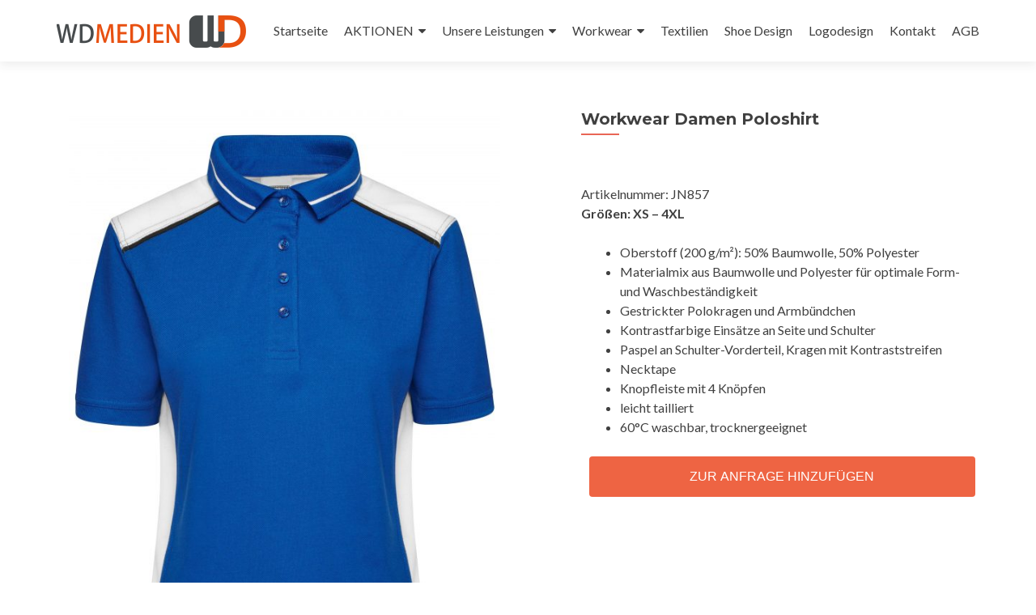

--- FILE ---
content_type: text/html; charset=UTF-8
request_url: https://wdmedien.de/produkt/workwear-damen-poloshirt-11/
body_size: 18385
content:
<!DOCTYPE html>

<html dir="ltr" lang="de" prefix="og: https://ogp.me/ns#">

<head>

<meta charset="UTF-8">
<meta name="viewport" content="width=device-width, initial-scale=1">
<link rel="profile" href="http://gmpg.org/xfn/11">
<link rel="pingback" href="https://wdmedien.de/xmlrpc.php">

<title>Workwear Damen Poloshirt | WDMEDIEN</title>

		<!-- All in One SEO 4.9.3 - aioseo.com -->
	<meta name="robots" content="max-image-preview:large" />
	<link rel="canonical" href="https://wdmedien.de/produkt/workwear-damen-poloshirt-11/" />
	<meta name="generator" content="All in One SEO (AIOSEO) 4.9.3" />
		<meta property="og:locale" content="de_DE" />
		<meta property="og:site_name" content="WDMEDIEN | Werbetechnik Design Arbeitsschutz Textilien" />
		<meta property="og:type" content="article" />
		<meta property="og:title" content="Workwear Damen Poloshirt | WDMEDIEN" />
		<meta property="og:url" content="https://wdmedien.de/produkt/workwear-damen-poloshirt-11/" />
		<meta property="article:published_time" content="2020-09-27T19:10:40+00:00" />
		<meta property="article:modified_time" content="2020-09-27T19:13:46+00:00" />
		<meta property="article:author" content="WDMEDIEN" />
		<meta name="twitter:card" content="summary" />
		<meta name="twitter:title" content="Workwear Damen Poloshirt | WDMEDIEN" />
		<script type="application/ld+json" class="aioseo-schema">
			{"@context":"https:\/\/schema.org","@graph":[{"@type":"BreadcrumbList","@id":"https:\/\/wdmedien.de\/produkt\/workwear-damen-poloshirt-11\/#breadcrumblist","itemListElement":[{"@type":"ListItem","@id":"https:\/\/wdmedien.de#listItem","position":1,"name":"Home","item":"https:\/\/wdmedien.de","nextItem":{"@type":"ListItem","@id":"https:\/\/wdmedien.de\/shop\/#listItem","name":"Shop"}},{"@type":"ListItem","@id":"https:\/\/wdmedien.de\/shop\/#listItem","position":2,"name":"Shop","item":"https:\/\/wdmedien.de\/shop\/","nextItem":{"@type":"ListItem","@id":"https:\/\/wdmedien.de\/produkt-kategorie\/color-style-royal\/#listItem","name":"color-style-royal"},"previousItem":{"@type":"ListItem","@id":"https:\/\/wdmedien.de#listItem","name":"Home"}},{"@type":"ListItem","@id":"https:\/\/wdmedien.de\/produkt-kategorie\/color-style-royal\/#listItem","position":3,"name":"color-style-royal","item":"https:\/\/wdmedien.de\/produkt-kategorie\/color-style-royal\/","nextItem":{"@type":"ListItem","@id":"https:\/\/wdmedien.de\/produkt\/workwear-damen-poloshirt-11\/#listItem","name":"Workwear Damen Poloshirt"},"previousItem":{"@type":"ListItem","@id":"https:\/\/wdmedien.de\/shop\/#listItem","name":"Shop"}},{"@type":"ListItem","@id":"https:\/\/wdmedien.de\/produkt\/workwear-damen-poloshirt-11\/#listItem","position":4,"name":"Workwear Damen Poloshirt","previousItem":{"@type":"ListItem","@id":"https:\/\/wdmedien.de\/produkt-kategorie\/color-style-royal\/#listItem","name":"color-style-royal"}}]},{"@type":"ItemPage","@id":"https:\/\/wdmedien.de\/produkt\/workwear-damen-poloshirt-11\/#itempage","url":"https:\/\/wdmedien.de\/produkt\/workwear-damen-poloshirt-11\/","name":"Workwear Damen Poloshirt | WDMEDIEN","inLanguage":"de-DE","isPartOf":{"@id":"https:\/\/wdmedien.de\/#website"},"breadcrumb":{"@id":"https:\/\/wdmedien.de\/produkt\/workwear-damen-poloshirt-11\/#breadcrumblist"},"image":{"@type":"ImageObject","url":"https:\/\/wdmedien.de\/wp-content\/uploads\/2020\/09\/jn857-ladies-workwear-polo-color-weiss-damen.42946_master-scaled.jpg","@id":"https:\/\/wdmedien.de\/produkt\/workwear-damen-poloshirt-11\/#mainImage","width":1707,"height":2560},"primaryImageOfPage":{"@id":"https:\/\/wdmedien.de\/produkt\/workwear-damen-poloshirt-11\/#mainImage"},"datePublished":"2020-09-27T21:10:40+02:00","dateModified":"2020-09-27T21:13:46+02:00"},{"@type":"Organization","@id":"https:\/\/wdmedien.de\/#organization","name":"WDMEDIEN","description":"Werbetechnik Design Arbeitsschutz Textilien","url":"https:\/\/wdmedien.de\/"},{"@type":"WebSite","@id":"https:\/\/wdmedien.de\/#website","url":"https:\/\/wdmedien.de\/","name":"WDMEDIEN","description":"Werbetechnik Design Arbeitsschutz Textilien","inLanguage":"de-DE","publisher":{"@id":"https:\/\/wdmedien.de\/#organization"}}]}
		</script>
		<!-- All in One SEO -->

<link rel='dns-prefetch' href='//fonts.googleapis.com' />
<link rel="alternate" type="application/rss+xml" title="WDMEDIEN &raquo; Feed" href="https://wdmedien.de/feed/" />
<link rel="alternate" type="application/rss+xml" title="WDMEDIEN &raquo; Kommentar-Feed" href="https://wdmedien.de/comments/feed/" />
<link rel="alternate" type="application/rss+xml" title="WDMEDIEN &raquo; Workwear Damen Poloshirt-Kommentar-Feed" href="https://wdmedien.de/produkt/workwear-damen-poloshirt-11/feed/" />
<script type="text/javascript">
/* <![CDATA[ */
window._wpemojiSettings = {"baseUrl":"https:\/\/s.w.org\/images\/core\/emoji\/15.0.3\/72x72\/","ext":".png","svgUrl":"https:\/\/s.w.org\/images\/core\/emoji\/15.0.3\/svg\/","svgExt":".svg","source":{"concatemoji":"https:\/\/wdmedien.de\/wp-includes\/js\/wp-emoji-release.min.js?ver=6.5.7"}};
/*! This file is auto-generated */
!function(i,n){var o,s,e;function c(e){try{var t={supportTests:e,timestamp:(new Date).valueOf()};sessionStorage.setItem(o,JSON.stringify(t))}catch(e){}}function p(e,t,n){e.clearRect(0,0,e.canvas.width,e.canvas.height),e.fillText(t,0,0);var t=new Uint32Array(e.getImageData(0,0,e.canvas.width,e.canvas.height).data),r=(e.clearRect(0,0,e.canvas.width,e.canvas.height),e.fillText(n,0,0),new Uint32Array(e.getImageData(0,0,e.canvas.width,e.canvas.height).data));return t.every(function(e,t){return e===r[t]})}function u(e,t,n){switch(t){case"flag":return n(e,"\ud83c\udff3\ufe0f\u200d\u26a7\ufe0f","\ud83c\udff3\ufe0f\u200b\u26a7\ufe0f")?!1:!n(e,"\ud83c\uddfa\ud83c\uddf3","\ud83c\uddfa\u200b\ud83c\uddf3")&&!n(e,"\ud83c\udff4\udb40\udc67\udb40\udc62\udb40\udc65\udb40\udc6e\udb40\udc67\udb40\udc7f","\ud83c\udff4\u200b\udb40\udc67\u200b\udb40\udc62\u200b\udb40\udc65\u200b\udb40\udc6e\u200b\udb40\udc67\u200b\udb40\udc7f");case"emoji":return!n(e,"\ud83d\udc26\u200d\u2b1b","\ud83d\udc26\u200b\u2b1b")}return!1}function f(e,t,n){var r="undefined"!=typeof WorkerGlobalScope&&self instanceof WorkerGlobalScope?new OffscreenCanvas(300,150):i.createElement("canvas"),a=r.getContext("2d",{willReadFrequently:!0}),o=(a.textBaseline="top",a.font="600 32px Arial",{});return e.forEach(function(e){o[e]=t(a,e,n)}),o}function t(e){var t=i.createElement("script");t.src=e,t.defer=!0,i.head.appendChild(t)}"undefined"!=typeof Promise&&(o="wpEmojiSettingsSupports",s=["flag","emoji"],n.supports={everything:!0,everythingExceptFlag:!0},e=new Promise(function(e){i.addEventListener("DOMContentLoaded",e,{once:!0})}),new Promise(function(t){var n=function(){try{var e=JSON.parse(sessionStorage.getItem(o));if("object"==typeof e&&"number"==typeof e.timestamp&&(new Date).valueOf()<e.timestamp+604800&&"object"==typeof e.supportTests)return e.supportTests}catch(e){}return null}();if(!n){if("undefined"!=typeof Worker&&"undefined"!=typeof OffscreenCanvas&&"undefined"!=typeof URL&&URL.createObjectURL&&"undefined"!=typeof Blob)try{var e="postMessage("+f.toString()+"("+[JSON.stringify(s),u.toString(),p.toString()].join(",")+"));",r=new Blob([e],{type:"text/javascript"}),a=new Worker(URL.createObjectURL(r),{name:"wpTestEmojiSupports"});return void(a.onmessage=function(e){c(n=e.data),a.terminate(),t(n)})}catch(e){}c(n=f(s,u,p))}t(n)}).then(function(e){for(var t in e)n.supports[t]=e[t],n.supports.everything=n.supports.everything&&n.supports[t],"flag"!==t&&(n.supports.everythingExceptFlag=n.supports.everythingExceptFlag&&n.supports[t]);n.supports.everythingExceptFlag=n.supports.everythingExceptFlag&&!n.supports.flag,n.DOMReady=!1,n.readyCallback=function(){n.DOMReady=!0}}).then(function(){return e}).then(function(){var e;n.supports.everything||(n.readyCallback(),(e=n.source||{}).concatemoji?t(e.concatemoji):e.wpemoji&&e.twemoji&&(t(e.twemoji),t(e.wpemoji)))}))}((window,document),window._wpemojiSettings);
/* ]]> */
</script>
<link rel='stylesheet' id='sbi_styles-css' href='https://wdmedien.de/wp-content/plugins/instagram-feed/css/sbi-styles.min.css?ver=6.10.0' type='text/css' media='all' />
<style id='wp-emoji-styles-inline-css' type='text/css'>

	img.wp-smiley, img.emoji {
		display: inline !important;
		border: none !important;
		box-shadow: none !important;
		height: 1em !important;
		width: 1em !important;
		margin: 0 0.07em !important;
		vertical-align: -0.1em !important;
		background: none !important;
		padding: 0 !important;
	}
</style>
<link rel='stylesheet' id='wp-block-library-css' href='https://wdmedien.de/wp-includes/css/dist/block-library/style.min.css?ver=6.5.7' type='text/css' media='all' />
<link rel='stylesheet' id='aioseo/css/src/vue/standalone/blocks/table-of-contents/global.scss-css' href='https://wdmedien.de/wp-content/plugins/all-in-one-seo-pack/dist/Lite/assets/css/table-of-contents/global.e90f6d47.css?ver=4.9.3' type='text/css' media='all' />
<link rel='stylesheet' id='wc-blocks-vendors-style-css' href='https://wdmedien.de/wp-content/plugins/woocommerce/packages/woocommerce-blocks/build/wc-blocks-vendors-style.css?ver=9.4.3' type='text/css' media='all' />
<link rel='stylesheet' id='wc-blocks-style-css' href='https://wdmedien.de/wp-content/plugins/woocommerce/packages/woocommerce-blocks/build/wc-blocks-style.css?ver=9.4.3' type='text/css' media='all' />
<style id='classic-theme-styles-inline-css' type='text/css'>
/*! This file is auto-generated */
.wp-block-button__link{color:#fff;background-color:#32373c;border-radius:9999px;box-shadow:none;text-decoration:none;padding:calc(.667em + 2px) calc(1.333em + 2px);font-size:1.125em}.wp-block-file__button{background:#32373c;color:#fff;text-decoration:none}
</style>
<style id='global-styles-inline-css' type='text/css'>
body{--wp--preset--color--black: #000000;--wp--preset--color--cyan-bluish-gray: #abb8c3;--wp--preset--color--white: #ffffff;--wp--preset--color--pale-pink: #f78da7;--wp--preset--color--vivid-red: #cf2e2e;--wp--preset--color--luminous-vivid-orange: #ff6900;--wp--preset--color--luminous-vivid-amber: #fcb900;--wp--preset--color--light-green-cyan: #7bdcb5;--wp--preset--color--vivid-green-cyan: #00d084;--wp--preset--color--pale-cyan-blue: #8ed1fc;--wp--preset--color--vivid-cyan-blue: #0693e3;--wp--preset--color--vivid-purple: #9b51e0;--wp--preset--gradient--vivid-cyan-blue-to-vivid-purple: linear-gradient(135deg,rgba(6,147,227,1) 0%,rgb(155,81,224) 100%);--wp--preset--gradient--light-green-cyan-to-vivid-green-cyan: linear-gradient(135deg,rgb(122,220,180) 0%,rgb(0,208,130) 100%);--wp--preset--gradient--luminous-vivid-amber-to-luminous-vivid-orange: linear-gradient(135deg,rgba(252,185,0,1) 0%,rgba(255,105,0,1) 100%);--wp--preset--gradient--luminous-vivid-orange-to-vivid-red: linear-gradient(135deg,rgba(255,105,0,1) 0%,rgb(207,46,46) 100%);--wp--preset--gradient--very-light-gray-to-cyan-bluish-gray: linear-gradient(135deg,rgb(238,238,238) 0%,rgb(169,184,195) 100%);--wp--preset--gradient--cool-to-warm-spectrum: linear-gradient(135deg,rgb(74,234,220) 0%,rgb(151,120,209) 20%,rgb(207,42,186) 40%,rgb(238,44,130) 60%,rgb(251,105,98) 80%,rgb(254,248,76) 100%);--wp--preset--gradient--blush-light-purple: linear-gradient(135deg,rgb(255,206,236) 0%,rgb(152,150,240) 100%);--wp--preset--gradient--blush-bordeaux: linear-gradient(135deg,rgb(254,205,165) 0%,rgb(254,45,45) 50%,rgb(107,0,62) 100%);--wp--preset--gradient--luminous-dusk: linear-gradient(135deg,rgb(255,203,112) 0%,rgb(199,81,192) 50%,rgb(65,88,208) 100%);--wp--preset--gradient--pale-ocean: linear-gradient(135deg,rgb(255,245,203) 0%,rgb(182,227,212) 50%,rgb(51,167,181) 100%);--wp--preset--gradient--electric-grass: linear-gradient(135deg,rgb(202,248,128) 0%,rgb(113,206,126) 100%);--wp--preset--gradient--midnight: linear-gradient(135deg,rgb(2,3,129) 0%,rgb(40,116,252) 100%);--wp--preset--font-size--small: 13px;--wp--preset--font-size--medium: 20px;--wp--preset--font-size--large: 36px;--wp--preset--font-size--x-large: 42px;--wp--preset--spacing--20: 0.44rem;--wp--preset--spacing--30: 0.67rem;--wp--preset--spacing--40: 1rem;--wp--preset--spacing--50: 1.5rem;--wp--preset--spacing--60: 2.25rem;--wp--preset--spacing--70: 3.38rem;--wp--preset--spacing--80: 5.06rem;--wp--preset--shadow--natural: 6px 6px 9px rgba(0, 0, 0, 0.2);--wp--preset--shadow--deep: 12px 12px 50px rgba(0, 0, 0, 0.4);--wp--preset--shadow--sharp: 6px 6px 0px rgba(0, 0, 0, 0.2);--wp--preset--shadow--outlined: 6px 6px 0px -3px rgba(255, 255, 255, 1), 6px 6px rgba(0, 0, 0, 1);--wp--preset--shadow--crisp: 6px 6px 0px rgba(0, 0, 0, 1);}:where(.is-layout-flex){gap: 0.5em;}:where(.is-layout-grid){gap: 0.5em;}body .is-layout-flex{display: flex;}body .is-layout-flex{flex-wrap: wrap;align-items: center;}body .is-layout-flex > *{margin: 0;}body .is-layout-grid{display: grid;}body .is-layout-grid > *{margin: 0;}:where(.wp-block-columns.is-layout-flex){gap: 2em;}:where(.wp-block-columns.is-layout-grid){gap: 2em;}:where(.wp-block-post-template.is-layout-flex){gap: 1.25em;}:where(.wp-block-post-template.is-layout-grid){gap: 1.25em;}.has-black-color{color: var(--wp--preset--color--black) !important;}.has-cyan-bluish-gray-color{color: var(--wp--preset--color--cyan-bluish-gray) !important;}.has-white-color{color: var(--wp--preset--color--white) !important;}.has-pale-pink-color{color: var(--wp--preset--color--pale-pink) !important;}.has-vivid-red-color{color: var(--wp--preset--color--vivid-red) !important;}.has-luminous-vivid-orange-color{color: var(--wp--preset--color--luminous-vivid-orange) !important;}.has-luminous-vivid-amber-color{color: var(--wp--preset--color--luminous-vivid-amber) !important;}.has-light-green-cyan-color{color: var(--wp--preset--color--light-green-cyan) !important;}.has-vivid-green-cyan-color{color: var(--wp--preset--color--vivid-green-cyan) !important;}.has-pale-cyan-blue-color{color: var(--wp--preset--color--pale-cyan-blue) !important;}.has-vivid-cyan-blue-color{color: var(--wp--preset--color--vivid-cyan-blue) !important;}.has-vivid-purple-color{color: var(--wp--preset--color--vivid-purple) !important;}.has-black-background-color{background-color: var(--wp--preset--color--black) !important;}.has-cyan-bluish-gray-background-color{background-color: var(--wp--preset--color--cyan-bluish-gray) !important;}.has-white-background-color{background-color: var(--wp--preset--color--white) !important;}.has-pale-pink-background-color{background-color: var(--wp--preset--color--pale-pink) !important;}.has-vivid-red-background-color{background-color: var(--wp--preset--color--vivid-red) !important;}.has-luminous-vivid-orange-background-color{background-color: var(--wp--preset--color--luminous-vivid-orange) !important;}.has-luminous-vivid-amber-background-color{background-color: var(--wp--preset--color--luminous-vivid-amber) !important;}.has-light-green-cyan-background-color{background-color: var(--wp--preset--color--light-green-cyan) !important;}.has-vivid-green-cyan-background-color{background-color: var(--wp--preset--color--vivid-green-cyan) !important;}.has-pale-cyan-blue-background-color{background-color: var(--wp--preset--color--pale-cyan-blue) !important;}.has-vivid-cyan-blue-background-color{background-color: var(--wp--preset--color--vivid-cyan-blue) !important;}.has-vivid-purple-background-color{background-color: var(--wp--preset--color--vivid-purple) !important;}.has-black-border-color{border-color: var(--wp--preset--color--black) !important;}.has-cyan-bluish-gray-border-color{border-color: var(--wp--preset--color--cyan-bluish-gray) !important;}.has-white-border-color{border-color: var(--wp--preset--color--white) !important;}.has-pale-pink-border-color{border-color: var(--wp--preset--color--pale-pink) !important;}.has-vivid-red-border-color{border-color: var(--wp--preset--color--vivid-red) !important;}.has-luminous-vivid-orange-border-color{border-color: var(--wp--preset--color--luminous-vivid-orange) !important;}.has-luminous-vivid-amber-border-color{border-color: var(--wp--preset--color--luminous-vivid-amber) !important;}.has-light-green-cyan-border-color{border-color: var(--wp--preset--color--light-green-cyan) !important;}.has-vivid-green-cyan-border-color{border-color: var(--wp--preset--color--vivid-green-cyan) !important;}.has-pale-cyan-blue-border-color{border-color: var(--wp--preset--color--pale-cyan-blue) !important;}.has-vivid-cyan-blue-border-color{border-color: var(--wp--preset--color--vivid-cyan-blue) !important;}.has-vivid-purple-border-color{border-color: var(--wp--preset--color--vivid-purple) !important;}.has-vivid-cyan-blue-to-vivid-purple-gradient-background{background: var(--wp--preset--gradient--vivid-cyan-blue-to-vivid-purple) !important;}.has-light-green-cyan-to-vivid-green-cyan-gradient-background{background: var(--wp--preset--gradient--light-green-cyan-to-vivid-green-cyan) !important;}.has-luminous-vivid-amber-to-luminous-vivid-orange-gradient-background{background: var(--wp--preset--gradient--luminous-vivid-amber-to-luminous-vivid-orange) !important;}.has-luminous-vivid-orange-to-vivid-red-gradient-background{background: var(--wp--preset--gradient--luminous-vivid-orange-to-vivid-red) !important;}.has-very-light-gray-to-cyan-bluish-gray-gradient-background{background: var(--wp--preset--gradient--very-light-gray-to-cyan-bluish-gray) !important;}.has-cool-to-warm-spectrum-gradient-background{background: var(--wp--preset--gradient--cool-to-warm-spectrum) !important;}.has-blush-light-purple-gradient-background{background: var(--wp--preset--gradient--blush-light-purple) !important;}.has-blush-bordeaux-gradient-background{background: var(--wp--preset--gradient--blush-bordeaux) !important;}.has-luminous-dusk-gradient-background{background: var(--wp--preset--gradient--luminous-dusk) !important;}.has-pale-ocean-gradient-background{background: var(--wp--preset--gradient--pale-ocean) !important;}.has-electric-grass-gradient-background{background: var(--wp--preset--gradient--electric-grass) !important;}.has-midnight-gradient-background{background: var(--wp--preset--gradient--midnight) !important;}.has-small-font-size{font-size: var(--wp--preset--font-size--small) !important;}.has-medium-font-size{font-size: var(--wp--preset--font-size--medium) !important;}.has-large-font-size{font-size: var(--wp--preset--font-size--large) !important;}.has-x-large-font-size{font-size: var(--wp--preset--font-size--x-large) !important;}
.wp-block-navigation a:where(:not(.wp-element-button)){color: inherit;}
:where(.wp-block-post-template.is-layout-flex){gap: 1.25em;}:where(.wp-block-post-template.is-layout-grid){gap: 1.25em;}
:where(.wp-block-columns.is-layout-flex){gap: 2em;}:where(.wp-block-columns.is-layout-grid){gap: 2em;}
.wp-block-pullquote{font-size: 1.5em;line-height: 1.6;}
</style>
<link rel='stylesheet' id='pisol-enquiry-quotation-woocommerce-css' href='https://wdmedien.de/wp-content/plugins/enquiry-quotation-for-woocommerce/public/css/pisol-enquiry-quotation-woocommerce-public.css?ver=2.2.9' type='text/css' media='all' />
<style id='pisol-enquiry-quotation-woocommerce-inline-css' type='text/css'>

			.add-to-enquiry-loop{
				background-color: #ee6443 !important;
				color: #ffffff !important;
			}
			.add-to-enquiry-single{
				background-color: #ee6443 !important;
				color: #ffffff !important;
			}
		
</style>
<link rel='stylesheet' id='woocommerce-layout-css' href='https://wdmedien.de/wp-content/plugins/woocommerce/assets/css/woocommerce-layout.css?ver=7.4.0' type='text/css' media='all' />
<link rel='stylesheet' id='woocommerce-smallscreen-css' href='https://wdmedien.de/wp-content/plugins/woocommerce/assets/css/woocommerce-smallscreen.css?ver=7.4.0' type='text/css' media='only screen and (max-width: 768px)' />
<link rel='stylesheet' id='woocommerce-general-css' href='https://wdmedien.de/wp-content/plugins/woocommerce/assets/css/woocommerce.css?ver=7.4.0' type='text/css' media='all' />
<style id='woocommerce-inline-inline-css' type='text/css'>
.woocommerce form .form-row .required { visibility: visible; }
</style>
<link rel='stylesheet' id='zerif_font-css' href='//fonts.googleapis.com/css?family=Lato%3A300%2C400%2C700%2C400italic%7CMontserrat%3A400%2C700%7CHomemade+Apple&#038;subset=latin%2Clatin-ext' type='text/css' media='all' />
<link rel='stylesheet' id='zerif_font_all-css' href='//fonts.googleapis.com/css?family=Open+Sans%3A400%2C300%2C300italic%2C400italic%2C600italic%2C600%2C700%2C700italic%2C800%2C800italic&#038;ver=6.5.7' type='text/css' media='all' />
<link rel='stylesheet' id='zerif_bootstrap_style-css' href='https://wdmedien.de/wp-content/themes/zerif-lite/css/bootstrap.css?ver=6.5.7' type='text/css' media='all' />
<link rel='stylesheet' id='zerif_fontawesome-css' href='https://wdmedien.de/wp-content/themes/zerif-lite/css/font-awesome.min.css?ver=v1' type='text/css' media='all' />
<link rel='stylesheet' id='zerif_style-css' href='https://wdmedien.de/wp-content/themes/zerif-lite/style.css?ver=v1' type='text/css' media='all' />
<link rel='stylesheet' id='zerif_responsive_style-css' href='https://wdmedien.de/wp-content/themes/zerif-lite/css/responsive.css?ver=v1' type='text/css' media='all' />
<!--[if lt IE 9]>
<link rel='stylesheet' id='zerif_ie_style-css' href='https://wdmedien.de/wp-content/themes/zerif-lite/css/ie.css?ver=v1' type='text/css' media='all' />
<![endif]-->
<script type="text/javascript" src="https://wdmedien.de/wp-includes/js/jquery/jquery.min.js?ver=3.7.1" id="jquery-core-js"></script>
<script type="text/javascript" src="https://wdmedien.de/wp-includes/js/jquery/jquery-migrate.min.js?ver=3.4.1" id="jquery-migrate-js"></script>
<script type="text/javascript" src="https://wdmedien.de/wp-content/plugins/enquiry-quotation-for-woocommerce/public/js/jquery.validate.min.js?ver=6.5.7" id="pisol-eqw-validation-js"></script>
<script type="text/javascript" src="https://wdmedien.de/wp-content/plugins/woocommerce/assets/js/jquery-blockui/jquery.blockUI.min.js?ver=2.7.0-wc.7.4.0" id="jquery-blockui-js"></script>
<script type="text/javascript" id="pisol-enquiry-quotation-woocommerce-js-extra">
/* <![CDATA[ */
var pi_ajax = {"ajax_url":"https:\/\/wdmedien.de\/wp-admin\/admin-ajax.php","loading":"https:\/\/wdmedien.de\/wp-content\/plugins\/enquiry-quotation-for-woocommerce\/public\/img\/loading.svg","cart_page":"https:\/\/wdmedien.de\/enquiry-cart\/","view_enquiry_cart":"View Enquiry Cart"};
var pisol_products = [];
/* ]]> */
</script>
<script type="text/javascript" src="https://wdmedien.de/wp-content/plugins/enquiry-quotation-for-woocommerce/public/js/pisol-enquiry-quotation-woocommerce-public.js?ver=2.2.9" id="pisol-enquiry-quotation-woocommerce-js"></script>
<!--[if lt IE 9]>
<script type="text/javascript" src="https://wdmedien.de/wp-content/themes/zerif-lite/js/html5.js?ver=6.5.7" id="zerif_html5-js"></script>
<![endif]-->
<link rel="https://api.w.org/" href="https://wdmedien.de/wp-json/" /><link rel="alternate" type="application/json" href="https://wdmedien.de/wp-json/wp/v2/product/3727" /><link rel="EditURI" type="application/rsd+xml" title="RSD" href="https://wdmedien.de/xmlrpc.php?rsd" />
<meta name="generator" content="WordPress 6.5.7" />
<meta name="generator" content="WooCommerce 7.4.0" />
<link rel='shortlink' href='https://wdmedien.de/?p=3727' />
<link rel="alternate" type="application/json+oembed" href="https://wdmedien.de/wp-json/oembed/1.0/embed?url=https%3A%2F%2Fwdmedien.de%2Fprodukt%2Fworkwear-damen-poloshirt-11%2F" />
<link rel="alternate" type="text/xml+oembed" href="https://wdmedien.de/wp-json/oembed/1.0/embed?url=https%3A%2F%2Fwdmedien.de%2Fprodukt%2Fworkwear-damen-poloshirt-11%2F&#038;format=xml" />
<meta name="cdp-version" content="1.4.8" />	<noscript><style>.woocommerce-product-gallery{ opacity: 1 !important; }</style></noscript>
	<meta name="generator" content="Elementor 3.29.2; features: additional_custom_breakpoints, e_local_google_fonts; settings: css_print_method-external, google_font-enabled, font_display-auto">
<style type="text/css">.recentcomments a{display:inline !important;padding:0 !important;margin:0 !important;}</style>			<style>
				.e-con.e-parent:nth-of-type(n+4):not(.e-lazyloaded):not(.e-no-lazyload),
				.e-con.e-parent:nth-of-type(n+4):not(.e-lazyloaded):not(.e-no-lazyload) * {
					background-image: none !important;
				}
				@media screen and (max-height: 1024px) {
					.e-con.e-parent:nth-of-type(n+3):not(.e-lazyloaded):not(.e-no-lazyload),
					.e-con.e-parent:nth-of-type(n+3):not(.e-lazyloaded):not(.e-no-lazyload) * {
						background-image: none !important;
					}
				}
				@media screen and (max-height: 640px) {
					.e-con.e-parent:nth-of-type(n+2):not(.e-lazyloaded):not(.e-no-lazyload),
					.e-con.e-parent:nth-of-type(n+2):not(.e-lazyloaded):not(.e-no-lazyload) * {
						background-image: none !important;
					}
				}
			</style>
			<style type="text/css" id="custom-background-css">
body.custom-background { background-image: url("https://wdmedien.de/wp-content/uploads/2018/04/slider_04.jpg"); background-position: center top; background-size: auto; background-repeat: no-repeat; background-attachment: fixed; }
</style>
	<link rel="icon" href="https://wdmedien.de/wp-content/uploads/2017/04/cropped-icon_logo-32x32.png" sizes="32x32" />
<link rel="icon" href="https://wdmedien.de/wp-content/uploads/2017/04/cropped-icon_logo-192x192.png" sizes="192x192" />
<link rel="apple-touch-icon" href="https://wdmedien.de/wp-content/uploads/2017/04/cropped-icon_logo-180x180.png" />
<meta name="msapplication-TileImage" content="https://wdmedien.de/wp-content/uploads/2017/04/cropped-icon_logo-270x270.png" />
		<style type="text/css" id="wp-custom-css">
			.widget_wysija_cont .wysija-submit {
    display: inline;
    margin-top: 20px;
}

.widget .widget-title {
    color: #404040;
    text-transform: uppercase;
    margin-bottom: 30px;
    font-weight: bold;
    font-size: 17px;
    position: relative;
    text-align: center;
    margin-top: 30px;
    padding-bottom: 5px;
    float: none;
}

.widget .widget-title::before {
    position: absolute;
    margin: auto;
		margin-left: 30%;
    z-index: 1;
    content: "";
    width: 40%;
    height: 2px;
    background: #e96656;
    bottom: -9px;
}

.footer-widget {
    float: none;
    display: inline-block;
    vertical-align: top;
}

.insta_feed {
		background-color: white; 						position: relative; 
		width: 100%; 
		padding: 20px; 
		border-radius: 10px;
	}

@media screen and (min-aspect-ratio: 1/1) {
	.insta_feed {
		background-color: white; 					position: relative; 
		width: 200%; 
		left: -50%; 
		padding: 20px; 
		border-radius: 10px;
	}
}

.wp-caption {
    border: 0px solid #ccc;
    max-width: 100%;
}

span.posted_in {
	visibility: hidden;
}

.wc-block-grid__product {
	padding: 20px;
}

.product_meta {
	visibility: hidden;
}		</style>
		
</head>


	<body class="product-template-default single single-product postid-3727 theme-zerif-lite woocommerce woocommerce-page woocommerce-no-js elementor-default elementor-kit-2572" >



<div id="mobilebgfix">
	<div class="mobile-bg-fix-img-wrap">
		<div class="mobile-bg-fix-img"></div>
	</div>
	<div class="mobile-bg-fix-whole-site">


<header id="home" class="header" itemscope="itemscope" itemtype="http://schema.org/WPHeader">

	
	<div id="main-nav" class="navbar navbar-inverse bs-docs-nav" role="banner">

		<div class="container">

			<div class="navbar-header responsive-logo">

				<button class="navbar-toggle collapsed" type="button" data-toggle="collapse" data-target=".bs-navbar-collapse">

				<span class="sr-only">Schalte Navigation</span>

				<span class="icon-bar"></span>

				<span class="icon-bar"></span>

				<span class="icon-bar"></span>

				</button>

				<a href="https://wdmedien.de/" class="navbar-brand"><img src="http://wdmedien.de/wp-content/uploads/2017/05/wd_logo.png" alt="WDMEDIEN"></a>
			</div>

				<nav class="navbar-collapse bs-navbar-collapse collapse" id="site-navigation" itemscope itemtype="http://schema.org/SiteNavigationElement">
		<a class="screen-reader-text skip-link" href="#content">Zum Inhalt springen</a>
		<ul id="menu-menue" class="nav navbar-nav navbar-right responsive-nav main-nav-list"><li id="menu-item-67" class="menu-item menu-item-type-custom menu-item-object-custom menu-item-67"><a href="http://www.wdmedien.de">Startseite</a></li>
<li id="menu-item-8005" class="menu-item menu-item-type-custom menu-item-object-custom menu-item-home menu-item-has-children menu-item-8005"><a href="http://wdmedien.de">AKTIONEN</a>
<ul class="sub-menu">
	<li id="menu-item-6490" class="menu-item menu-item-type-post_type menu-item-object-page menu-item-6490"><a href="https://wdmedien.de/winter-jacken-aktion/">Winter-Jacken I Softshell-Jacken I Warnschutz-Jacken</a></li>
	<li id="menu-item-7768" class="menu-item menu-item-type-post_type menu-item-object-page menu-item-7768"><a href="https://wdmedien.de/aktion-softshell-jacken-sommer-solid-style/">Softshell Jacken</a></li>
	<li id="menu-item-7585" class="menu-item menu-item-type-post_type menu-item-object-page menu-item-7585"><a href="https://wdmedien.de/t-shirt-aktion/">T-Shirts I Poloshirts I Langarm Shirts I Tank Top</a></li>
	<li id="menu-item-4098" class="menu-item menu-item-type-post_type menu-item-object-page menu-item-4098"><a href="https://wdmedien.de/aktion-sweatshirts/">Sweatshirts I Hoodies I Sweat-Jacken</a></li>
	<li id="menu-item-11138" class="menu-item menu-item-type-post_type menu-item-object-page menu-item-11138"><a href="https://wdmedien.de/banneraktion-2025/">Banneraktion / Gerüstplanen / Bauzaunbanner / Fahnen</a></li>
</ul>
</li>
<li id="menu-item-69" class="menu-item menu-item-type-post_type menu-item-object-page menu-item-has-children menu-item-69"><a href="https://wdmedien.de/leistungen/">Unsere Leistungen</a>
<ul class="sub-menu">
	<li id="menu-item-187" class="menu-item menu-item-type-post_type menu-item-object-page menu-item-has-children menu-item-187"><a href="https://wdmedien.de/werbetechnik/">Werbetechnik</a>
	<ul class="sub-menu">
		<li id="menu-item-1247" class="menu-item menu-item-type-post_type menu-item-object-page menu-item-1247"><a href="https://wdmedien.de/werbebanner/">Werbebanner</a></li>
		<li id="menu-item-232" class="menu-item menu-item-type-post_type menu-item-object-page menu-item-has-children menu-item-232"><a href="https://wdmedien.de/schilder/">Schilder</a>
		<ul class="sub-menu">
			<li id="menu-item-347" class="menu-item menu-item-type-post_type menu-item-object-page menu-item-347"><a href="https://wdmedien.de/aluminiumverbundschild/">Aluminiumverbundschild</a></li>
		</ul>
</li>
		<li id="menu-item-897" class="menu-item menu-item-type-post_type menu-item-object-page menu-item-897"><a href="https://wdmedien.de/display-systeme/">Display Systeme</a></li>
		<li id="menu-item-473" class="menu-item menu-item-type-post_type menu-item-object-page menu-item-473"><a href="https://wdmedien.de/fahnen/">Hissflagge</a></li>
		<li id="menu-item-265" class="menu-item menu-item-type-post_type menu-item-object-page menu-item-265"><a href="https://wdmedien.de/kundenstopper/">Kundenstopper</a></li>
		<li id="menu-item-615" class="menu-item menu-item-type-custom menu-item-object-custom menu-item-615"><a target="_blank" rel="noopener" href="http://www.wd-werbetechnik.de/wp-content/themes/salient/weitere-werbeartikel.html">Werbeartikel</a></li>
	</ul>
</li>
	<li id="menu-item-9307" class="menu-item menu-item-type-custom menu-item-object-custom menu-item-9307"><a href="https://wdmedien-webdesign.de/">Webdesign</a></li>
	<li id="menu-item-1200" class="menu-item menu-item-type-post_type menu-item-object-page menu-item-1200"><a href="https://wdmedien.de/caps/">Caps</a></li>
	<li id="menu-item-1786" class="menu-item menu-item-type-post_type menu-item-object-page menu-item-1786"><a href="https://wdmedien.de/multifunktionstuecher/">Multifunktionstücher</a></li>
	<li id="menu-item-196" class="menu-item menu-item-type-post_type menu-item-object-page menu-item-196"><a href="https://wdmedien.de/textilien/">Textilien</a></li>
	<li id="menu-item-370" class="menu-item menu-item-type-post_type menu-item-object-page menu-item-370"><a href="https://wdmedien.de/textilveredelung/">Textilveredelung</a></li>
	<li id="menu-item-1170" class="menu-item menu-item-type-post_type menu-item-object-page menu-item-1170"><a href="https://wdmedien.de/logodesign/">Logo &#038; Corporatedesign</a></li>
	<li id="menu-item-212" class="menu-item menu-item-type-post_type menu-item-object-page menu-item-212"><a href="https://wdmedien.de/printmedien/">Printmedien</a></li>
	<li id="menu-item-1317" class="menu-item menu-item-type-post_type menu-item-object-page menu-item-1317"><a href="https://wdmedien.de/arbeitsschutz-2/">Arbeitsschutz-&#038;Kleidung</a></li>
	<li id="menu-item-4381" class="menu-item menu-item-type-post_type menu-item-object-page menu-item-4381"><a href="https://wdmedien.de/arbeitsschutz-katalog/">Arbeitsschutz-Katalog</a></li>
</ul>
</li>
<li id="menu-item-3301" class="menu-item menu-item-type-post_type menu-item-object-page menu-item-has-children menu-item-3301"><a href="https://wdmedien.de/komplettausstattung/">Workwear</a>
<ul class="sub-menu">
	<li id="menu-item-3300" class="menu-item menu-item-type-post_type menu-item-object-page menu-item-3300"><a href="https://wdmedien.de/komplettausstattung/">Workwear &#8211; Kleidung (Corporate Identity)</a></li>
	<li id="menu-item-4380" class="menu-item menu-item-type-post_type menu-item-object-page menu-item-4380"><a href="https://wdmedien.de/arbeitsschutz-katalog/">Arbeitsschutz-Katalog</a></li>
</ul>
</li>
<li id="menu-item-2007" class="menu-item menu-item-type-custom menu-item-object-custom menu-item-2007"><a target="_blank" rel="noopener" href="https://wd-werbetechnik.printwear.promo/">Textilien</a></li>
<li id="menu-item-1689" class="menu-item menu-item-type-post_type menu-item-object-page menu-item-1689"><a href="https://wdmedien.de/shoedesign/">Shoe Design</a></li>
<li id="menu-item-743" class="menu-item menu-item-type-post_type menu-item-object-page menu-item-743"><a href="https://wdmedien.de/logodesign/">Logodesign</a></li>
<li id="menu-item-66" class="menu-item menu-item-type-post_type menu-item-object-page menu-item-66"><a href="https://wdmedien.de/kontakt/">Kontakt</a></li>
<li id="menu-item-813" class="menu-item menu-item-type-post_type menu-item-object-page menu-item-813"><a href="https://wdmedien.de/agb/">AGB</a></li>
</ul>	</nav>
	
		</div>

	</div>
		<!-- / END TOP BAR -->
<div class="clear"></div>

</header> <!-- / END HOME SECTION  -->
<div id="content" class="site-content">

	<div class="container">

		<div class="content-left-wrap col-md-12">

			<div id="primary" class="content-area">

				<main id="main" class="site-main">

					<div class="woocommerce-notices-wrapper"></div><div id="product-3727" class="product type-product post-3727 status-publish first instock product_cat-color-style-royal has-post-thumbnail taxable shipping-taxable product-type-simple">

	<div class="woocommerce-product-gallery woocommerce-product-gallery--with-images woocommerce-product-gallery--columns-4 images" data-columns="4" style="opacity: 0; transition: opacity .25s ease-in-out;">
	<figure class="woocommerce-product-gallery__wrapper">
		<div data-thumb="https://wdmedien.de/wp-content/uploads/2020/09/jn857-ladies-workwear-polo-color-weiss-damen.42946_master-scaled-100x100.jpg" data-thumb-alt="" class="woocommerce-product-gallery__image"><a href="https://wdmedien.de/wp-content/uploads/2020/09/jn857-ladies-workwear-polo-color-weiss-damen.42946_master-scaled.jpg"><img fetchpriority="high" width="600" height="900" src="https://wdmedien.de/wp-content/uploads/2020/09/jn857-ladies-workwear-polo-color-weiss-damen.42946_master-600x900.jpg" class="wp-post-image" alt="" title="jn857-ladies-workwear-polo---color---weiss-damen.42946_master" data-caption="" data-src="https://wdmedien.de/wp-content/uploads/2020/09/jn857-ladies-workwear-polo-color-weiss-damen.42946_master-scaled.jpg" data-large_image="https://wdmedien.de/wp-content/uploads/2020/09/jn857-ladies-workwear-polo-color-weiss-damen.42946_master-scaled.jpg" data-large_image_width="1707" data-large_image_height="2560" decoding="async" srcset="https://wdmedien.de/wp-content/uploads/2020/09/jn857-ladies-workwear-polo-color-weiss-damen.42946_master-600x900.jpg 600w, https://wdmedien.de/wp-content/uploads/2020/09/jn857-ladies-workwear-polo-color-weiss-damen.42946_master-200x300.jpg 200w, https://wdmedien.de/wp-content/uploads/2020/09/jn857-ladies-workwear-polo-color-weiss-damen.42946_master-683x1024.jpg 683w, https://wdmedien.de/wp-content/uploads/2020/09/jn857-ladies-workwear-polo-color-weiss-damen.42946_master-768x1152.jpg 768w, https://wdmedien.de/wp-content/uploads/2020/09/jn857-ladies-workwear-polo-color-weiss-damen.42946_master-1024x1536.jpg 1024w, https://wdmedien.de/wp-content/uploads/2020/09/jn857-ladies-workwear-polo-color-weiss-damen.42946_master-1365x2048.jpg 1365w, https://wdmedien.de/wp-content/uploads/2020/09/jn857-ladies-workwear-polo-color-weiss-damen.42946_master-scaled.jpg 1707w" sizes="(max-width: 600px) 100vw, 600px" /></a></div>	</figure>
</div>

	<div class="summary entry-summary">
		<h1 class="product_title entry-title">Workwear Damen Poloshirt</h1><p class="price"></p>
<div class="woocommerce-product-details__short-description">
	<p style="text-align: left;">Artikelnummer: JN857<br />
<b>Größen: XS &#8211; 4XL</b></p>
<ul>
<li style="text-align: left;">Oberstoff (200 g/m²): 50% Baumwolle, 50% Polyester</li>
<li style="text-align: left;">Materialmix aus Baumwolle und Polyester für optimale Form- und Waschbeständigkeit</li>
<li style="text-align: left;">Gestrickter Polokragen und Armbündchen</li>
<li style="text-align: left;">Kontrastfarbige Einsätze an Seite und Schulter</li>
<li style="text-align: left;">Paspel an Schulter-Vorderteil, Kragen mit Kontraststreifen</li>
<li style="text-align: left;">Necktape</li>
<li style="text-align: left;">Knopfleiste mit 4 Knöpfen</li>
<li style="text-align: left;">leicht tailliert</li>
<li style="text-align: left;">60°C waschbar, trocknergeeignet</li>
</ul>
</div>
<button class="button pi-custom-button add-to-enquiry add-to-enquiry-single" href="javascript:void(0)" data-action="pi_add_to_enquiry" data-id="3727" style=" font-size:16px; ">Zur Anfrage hinzufügen</button><div class="product_meta">

	
	
	<span class="posted_in">Kategorie: <a href="https://wdmedien.de/produkt-kategorie/color-style-royal/" rel="tag">color-style-royal</a></span>
	
	
</div>
	</div>

	
	<div class="woocommerce-tabs wc-tabs-wrapper">
		<ul class="tabs wc-tabs" role="tablist">
							<li class="reviews_tab" id="tab-title-reviews" role="tab" aria-controls="tab-reviews">
					<a href="#tab-reviews">
						Bewertungen (0)					</a>
				</li>
					</ul>
					<div class="woocommerce-Tabs-panel woocommerce-Tabs-panel--reviews panel entry-content wc-tab" id="tab-reviews" role="tabpanel" aria-labelledby="tab-title-reviews">
				<div id="reviews" class="woocommerce-Reviews">
	<div id="comments">
		<h2 class="woocommerce-Reviews-title">
			Bewertungen		</h2>

					<p class="woocommerce-noreviews">Es gibt noch keine Bewertungen.</p>
			</div>

			<div id="review_form_wrapper">
			<div id="review_form">
					<div id="respond" class="comment-respond">
		<span id="reply-title" class="comment-reply-title">Schreibe die erste Bewertung für &#8222;Workwear Damen Poloshirt&#8220; <small><a rel="nofollow" id="cancel-comment-reply-link" href="/produkt/workwear-damen-poloshirt-11/#respond" style="display:none;">Antwort abbrechen</a></small></span><form action="https://wdmedien.de/wp-comments-post.php" method="post" id="commentform" class="comment-form" novalidate><p class="comment-notes"><span id="email-notes">Deine E-Mail-Adresse wird nicht veröffentlicht.</span> <span class="required-field-message">Erforderliche Felder sind mit <span class="required">*</span> markiert</span></p><div class="comment-form-rating"><label for="rating">Deine Bewertung&nbsp;<span class="required">*</span></label><select name="rating" id="rating" required>
						<option value="">Bewertung&hellip;</option>
						<option value="5">Ausgezeichnet</option>
						<option value="4">Gut</option>
						<option value="3">Durchschnittlich</option>
						<option value="2">Nicht ganz schlecht</option>
						<option value="1">Sehr schlecht</option>
					</select></div><p class="comment-form-comment"><label for="comment">Deine Bewertung&nbsp;<span class="required">*</span></label><textarea id="comment" name="comment" cols="45" rows="8" required></textarea></p><p class="comment-form-author"><label for="author">Name&nbsp;<span class="required">*</span></label><input id="author" name="author" type="text" value="" size="30" required /></p>
<p class="comment-form-email"><label for="email">E-Mail&nbsp;<span class="required">*</span></label><input id="email" name="email" type="email" value="" size="30" required /></p>
<p class="comment-form-cookies-consent"><input id="wp-comment-cookies-consent" name="wp-comment-cookies-consent" type="checkbox" value="yes" /> <label for="wp-comment-cookies-consent">Meinen Namen, meine E-Mail-Adresse und meine Website in diesem Browser für die nächste Kommentierung speichern.</label></p>
<p class="form-submit"><input name="submit" type="submit" id="submit" class="submit" value="Senden" /> <input type='hidden' name='comment_post_ID' value='3727' id='comment_post_ID' />
<input type='hidden' name='comment_parent' id='comment_parent' value='0' />
</p></form>	</div><!-- #respond -->
				</div>
		</div>
	
	<div class="clear"></div>
</div>
			</div>
		
			</div>


	<section class="related products">

					<h2>Ähnliche Produkte</h2>
				
		<ul class="products columns-4">

			
					<li class="product type-product post-3732 status-publish first instock product_cat-color-style-royal has-post-thumbnail taxable shipping-taxable product-type-simple">
	<a href="https://wdmedien.de/produkt/workwear-short-12/" class="woocommerce-LoopProduct-link woocommerce-loop-product__link"><img width="300" height="300" src="https://wdmedien.de/wp-content/uploads/2020/09/jn872-workwear-bermudas-color-weiss-unisex.42938_master-scaled-300x300.jpg" class="attachment-woocommerce_thumbnail size-woocommerce_thumbnail" alt="" decoding="async" srcset="https://wdmedien.de/wp-content/uploads/2020/09/jn872-workwear-bermudas-color-weiss-unisex.42938_master-scaled-300x300.jpg 300w, https://wdmedien.de/wp-content/uploads/2020/09/jn872-workwear-bermudas-color-weiss-unisex.42938_master-scaled-100x100.jpg 100w, https://wdmedien.de/wp-content/uploads/2020/09/jn872-workwear-bermudas-color-weiss-unisex.42938_master-150x150.jpg 150w, https://wdmedien.de/wp-content/uploads/2020/09/jn872-workwear-bermudas-color-weiss-unisex.42938_master-250x250.jpg 250w, https://wdmedien.de/wp-content/uploads/2020/09/jn872-workwear-bermudas-color-weiss-unisex.42938_master-174x174.jpg 174w" sizes="(max-width: 300px) 100vw, 300px" /><h2 class="woocommerce-loop-product__title">Workwear Short</h2>
</a><a href="https://wdmedien.de/produkt/workwear-short-12/" data-quantity="1" class="button wp-element-button product_type_simple" data-product_id="3732" data-product_sku="" aria-label="Lese mehr über &#8222;Workwear Short&#8220;" rel="nofollow">Weiterlesen</a><div style="margin-bottom:10px; text-align:center; width:100%;">
            <a class="button pi-custom-button add-to-enquiry add-to-enquiry-loop" href="javascript:void(0)" data-action="pi_add_to_enquiry" data-id="3732" style=" font-size:16px; ">Zur Anfrage hinzufügen</a>
            </div></li>

			
					<li class="product type-product post-3726 status-publish instock product_cat-color-style-royal has-post-thumbnail taxable shipping-taxable product-type-simple">
	<a href="https://wdmedien.de/produkt/workwear-herren-poloshirt-11/" class="woocommerce-LoopProduct-link woocommerce-loop-product__link"><img width="300" height="300" src="https://wdmedien.de/wp-content/uploads/2020/09/jn858-mens-workwear-polo-color-weiss-herren.42954_master-300x300.jpg" class="attachment-woocommerce_thumbnail size-woocommerce_thumbnail" alt="" decoding="async" srcset="https://wdmedien.de/wp-content/uploads/2020/09/jn858-mens-workwear-polo-color-weiss-herren.42954_master-300x300.jpg 300w, https://wdmedien.de/wp-content/uploads/2020/09/jn858-mens-workwear-polo-color-weiss-herren.42954_master-100x100.jpg 100w, https://wdmedien.de/wp-content/uploads/2020/09/jn858-mens-workwear-polo-color-weiss-herren.42954_master-150x150.jpg 150w, https://wdmedien.de/wp-content/uploads/2020/09/jn858-mens-workwear-polo-color-weiss-herren.42954_master-250x250.jpg 250w, https://wdmedien.de/wp-content/uploads/2020/09/jn858-mens-workwear-polo-color-weiss-herren.42954_master-174x174.jpg 174w" sizes="(max-width: 300px) 100vw, 300px" /><h2 class="woocommerce-loop-product__title">Workwear Herren Poloshirt</h2>
</a><a href="https://wdmedien.de/produkt/workwear-herren-poloshirt-11/" data-quantity="1" class="button wp-element-button product_type_simple" data-product_id="3726" data-product_sku="" aria-label="Lese mehr über &#8222;Workwear Herren Poloshirt&#8220;" rel="nofollow">Weiterlesen</a><div style="margin-bottom:10px; text-align:center; width:100%;">
            <a class="button pi-custom-button add-to-enquiry add-to-enquiry-loop" href="javascript:void(0)" data-action="pi_add_to_enquiry" data-id="3726" style=" font-size:16px; ">Zur Anfrage hinzufügen</a>
            </div></li>

			
					<li class="product type-product post-3729 status-publish instock product_cat-color-style-royal has-post-thumbnail taxable shipping-taxable product-type-simple">
	<a href="https://wdmedien.de/produkt/workwear-damen-t-shirt-11/" class="woocommerce-LoopProduct-link woocommerce-loop-product__link"><img loading="lazy" width="300" height="300" src="https://wdmedien.de/wp-content/uploads/2020/09/jn859-ladies-workwear-t-shirt-color-weiss-damen.42831_master-scaled-300x300.jpg" class="attachment-woocommerce_thumbnail size-woocommerce_thumbnail" alt="" decoding="async" srcset="https://wdmedien.de/wp-content/uploads/2020/09/jn859-ladies-workwear-t-shirt-color-weiss-damen.42831_master-scaled-300x300.jpg 300w, https://wdmedien.de/wp-content/uploads/2020/09/jn859-ladies-workwear-t-shirt-color-weiss-damen.42831_master-scaled-100x100.jpg 100w, https://wdmedien.de/wp-content/uploads/2020/09/jn859-ladies-workwear-t-shirt-color-weiss-damen.42831_master-150x150.jpg 150w, https://wdmedien.de/wp-content/uploads/2020/09/jn859-ladies-workwear-t-shirt-color-weiss-damen.42831_master-250x250.jpg 250w, https://wdmedien.de/wp-content/uploads/2020/09/jn859-ladies-workwear-t-shirt-color-weiss-damen.42831_master-174x174.jpg 174w" sizes="(max-width: 300px) 100vw, 300px" /><h2 class="woocommerce-loop-product__title">Workwear Damen T-Shirt</h2>
</a><a href="https://wdmedien.de/produkt/workwear-damen-t-shirt-11/" data-quantity="1" class="button wp-element-button product_type_simple" data-product_id="3729" data-product_sku="" aria-label="Lese mehr über &#8222;Workwear Damen T-Shirt&#8220;" rel="nofollow">Weiterlesen</a><div style="margin-bottom:10px; text-align:center; width:100%;">
            <a class="button pi-custom-button add-to-enquiry add-to-enquiry-loop" href="javascript:void(0)" data-action="pi_add_to_enquiry" data-id="3729" style=" font-size:16px; ">Zur Anfrage hinzufügen</a>
            </div></li>

			
					<li class="product type-product post-3734 status-publish last instock product_cat-color-style-royal has-post-thumbnail taxable shipping-taxable product-type-simple">
	<a href="https://wdmedien.de/produkt/workwear-softshell-jacke-12/" class="woocommerce-LoopProduct-link woocommerce-loop-product__link"><img loading="lazy" width="300" height="300" src="https://wdmedien.de/wp-content/uploads/2020/09/jn851-workwear-softshell-jacket-color-weiss-unisex.42783_master-scaled-300x300.jpg" class="attachment-woocommerce_thumbnail size-woocommerce_thumbnail" alt="" decoding="async" srcset="https://wdmedien.de/wp-content/uploads/2020/09/jn851-workwear-softshell-jacket-color-weiss-unisex.42783_master-scaled-300x300.jpg 300w, https://wdmedien.de/wp-content/uploads/2020/09/jn851-workwear-softshell-jacket-color-weiss-unisex.42783_master-scaled-100x100.jpg 100w, https://wdmedien.de/wp-content/uploads/2020/09/jn851-workwear-softshell-jacket-color-weiss-unisex.42783_master-150x150.jpg 150w, https://wdmedien.de/wp-content/uploads/2020/09/jn851-workwear-softshell-jacket-color-weiss-unisex.42783_master-250x250.jpg 250w, https://wdmedien.de/wp-content/uploads/2020/09/jn851-workwear-softshell-jacket-color-weiss-unisex.42783_master-174x174.jpg 174w" sizes="(max-width: 300px) 100vw, 300px" /><h2 class="woocommerce-loop-product__title">Workwear Softshell Jacke</h2>
</a><a href="https://wdmedien.de/produkt/workwear-softshell-jacke-12/" data-quantity="1" class="button wp-element-button product_type_simple" data-product_id="3734" data-product_sku="" aria-label="Lese mehr über &#8222;Workwear Softshell Jacke&#8220;" rel="nofollow">Weiterlesen</a><div style="margin-bottom:10px; text-align:center; width:100%;">
            <a class="button pi-custom-button add-to-enquiry add-to-enquiry-loop" href="javascript:void(0)" data-action="pi_add_to_enquiry" data-id="3734" style=" font-size:16px; ">Zur Anfrage hinzufügen</a>
            </div></li>

			
		</ul>

	</section>
	</div>


				</main><!-- #main -->

			</div><!-- #primary -->

		</div><!-- .content-left-wrap -->

	</div><!-- .container -->


</div><!-- .site-content -->


<footer id="footer" itemscope="itemscope" itemtype="http://schema.org/WPFooter">

	<div class="footer-widget-wrap"><div class="container"><div class="footer-widget col-xs-12 col-sm-4"><aside id="custom_html-3" class="widget_text widget footer-widget-footer widget_custom_html"><div class="textwidget custom-html-widget"><div class="insta_feed">
		
<div id="sb_instagram"  class="sbi sbi_mob_col_1 sbi_tab_col_2 sbi_col_5 sbi_width_resp sbi_disable_mobile" style="padding-bottom: 10px; background-color: rgb(255,255,255); width: 100%; height: 100%;"	 data-feedid="*1"  data-res="auto" data-cols="5" data-colsmobile="1" data-colstablet="2" data-num="5" data-nummobile="" data-item-padding="5"	 data-shortcode-atts="{}"  data-postid="3727" data-locatornonce="e2630a48d7" data-imageaspectratio="1:1" data-sbi-flags="favorLocal">
	<div class="sb_instagram_header  sbi_no_avatar"   >
	<a class="sbi_header_link" target="_blank" rel="nofollow noopener" href="https://www.instagram.com/wdmedien/" title="@wdmedien">
		<div class="sbi_header_text sbi_no_bio">
			<div class="sbi_header_img">
				
									<div class="sbi_header_hashtag_icon"  ><svg class="sbi_new_logo fa-instagram fa-w-14" aria-hidden="true" data-fa-processed="" aria-label="Instagram" data-prefix="fab" data-icon="instagram" role="img" viewBox="0 0 448 512">
                    <path fill="currentColor" d="M224.1 141c-63.6 0-114.9 51.3-114.9 114.9s51.3 114.9 114.9 114.9S339 319.5 339 255.9 287.7 141 224.1 141zm0 189.6c-41.1 0-74.7-33.5-74.7-74.7s33.5-74.7 74.7-74.7 74.7 33.5 74.7 74.7-33.6 74.7-74.7 74.7zm146.4-194.3c0 14.9-12 26.8-26.8 26.8-14.9 0-26.8-12-26.8-26.8s12-26.8 26.8-26.8 26.8 12 26.8 26.8zm76.1 27.2c-1.7-35.9-9.9-67.7-36.2-93.9-26.2-26.2-58-34.4-93.9-36.2-37-2.1-147.9-2.1-184.9 0-35.8 1.7-67.6 9.9-93.9 36.1s-34.4 58-36.2 93.9c-2.1 37-2.1 147.9 0 184.9 1.7 35.9 9.9 67.7 36.2 93.9s58 34.4 93.9 36.2c37 2.1 147.9 2.1 184.9 0 35.9-1.7 67.7-9.9 93.9-36.2 26.2-26.2 34.4-58 36.2-93.9 2.1-37 2.1-147.8 0-184.8zM398.8 388c-7.8 19.6-22.9 34.7-42.6 42.6-29.5 11.7-99.5 9-132.1 9s-102.7 2.6-132.1-9c-19.6-7.8-34.7-22.9-42.6-42.6-11.7-29.5-9-99.5-9-132.1s-2.6-102.7 9-132.1c7.8-19.6 22.9-34.7 42.6-42.6 29.5-11.7 99.5-9 132.1-9s102.7-2.6 132.1 9c19.6 7.8 34.7 22.9 42.6 42.6 11.7 29.5 9 99.5 9 132.1s2.7 102.7-9 132.1z"></path>
                </svg></div>
							</div>

			<div class="sbi_feedtheme_header_text">
				<h3>wdmedien</h3>
							</div>
		</div>
	</a>
</div>

	<div id="sbi_images"  style="gap: 10px;">
		<div class="sbi_item sbi_type_image sbi_new sbi_transition"
	id="sbi_17850814211670108" data-date="1639988902">
	<div class="sbi_photo_wrap">
		<a class="sbi_photo" href="https://www.instagram.com/p/CXsq1ERI_9N/" target="_blank" rel="noopener nofollow" data-full-res="https://scontent-waw2-2.cdninstagram.com/v/t51.29350-15/269819522_878894959485011_8375836515280669624_n.jpg?_nc_cat=105&#038;ccb=1-7&#038;_nc_sid=18de74&#038;_nc_ohc=Nti7_29pshsQ7kNvgF9jDOm&#038;_nc_zt=23&#038;_nc_ht=scontent-waw2-2.cdninstagram.com&#038;edm=ANo9K5cEAAAA&#038;_nc_gid=AezWAUntDk3TDqlVCqnOQYT&#038;oh=00_AYA2s7yqBnLSqze9kjFUthXFzba4evbDvkg-OeLWUymkiA&#038;oe=67561649" data-img-src-set="{&quot;d&quot;:&quot;https:\/\/scontent-waw2-2.cdninstagram.com\/v\/t51.29350-15\/269819522_878894959485011_8375836515280669624_n.jpg?_nc_cat=105&amp;ccb=1-7&amp;_nc_sid=18de74&amp;_nc_ohc=Nti7_29pshsQ7kNvgF9jDOm&amp;_nc_zt=23&amp;_nc_ht=scontent-waw2-2.cdninstagram.com&amp;edm=ANo9K5cEAAAA&amp;_nc_gid=AezWAUntDk3TDqlVCqnOQYT&amp;oh=00_AYA2s7yqBnLSqze9kjFUthXFzba4evbDvkg-OeLWUymkiA&amp;oe=67561649&quot;,&quot;150&quot;:&quot;https:\/\/scontent-waw2-2.cdninstagram.com\/v\/t51.29350-15\/269819522_878894959485011_8375836515280669624_n.jpg?_nc_cat=105&amp;ccb=1-7&amp;_nc_sid=18de74&amp;_nc_ohc=Nti7_29pshsQ7kNvgF9jDOm&amp;_nc_zt=23&amp;_nc_ht=scontent-waw2-2.cdninstagram.com&amp;edm=ANo9K5cEAAAA&amp;_nc_gid=AezWAUntDk3TDqlVCqnOQYT&amp;oh=00_AYA2s7yqBnLSqze9kjFUthXFzba4evbDvkg-OeLWUymkiA&amp;oe=67561649&quot;,&quot;320&quot;:&quot;https:\/\/scontent-waw2-2.cdninstagram.com\/v\/t51.29350-15\/269819522_878894959485011_8375836515280669624_n.jpg?_nc_cat=105&amp;ccb=1-7&amp;_nc_sid=18de74&amp;_nc_ohc=Nti7_29pshsQ7kNvgF9jDOm&amp;_nc_zt=23&amp;_nc_ht=scontent-waw2-2.cdninstagram.com&amp;edm=ANo9K5cEAAAA&amp;_nc_gid=AezWAUntDk3TDqlVCqnOQYT&amp;oh=00_AYA2s7yqBnLSqze9kjFUthXFzba4evbDvkg-OeLWUymkiA&amp;oe=67561649&quot;,&quot;640&quot;:&quot;https:\/\/scontent-waw2-2.cdninstagram.com\/v\/t51.29350-15\/269819522_878894959485011_8375836515280669624_n.jpg?_nc_cat=105&amp;ccb=1-7&amp;_nc_sid=18de74&amp;_nc_ohc=Nti7_29pshsQ7kNvgF9jDOm&amp;_nc_zt=23&amp;_nc_ht=scontent-waw2-2.cdninstagram.com&amp;edm=ANo9K5cEAAAA&amp;_nc_gid=AezWAUntDk3TDqlVCqnOQYT&amp;oh=00_AYA2s7yqBnLSqze9kjFUthXFzba4evbDvkg-OeLWUymkiA&amp;oe=67561649&quot;}">
			<span class="sbi-screenreader">FROHE WEIHNACHTEN 🎄🎄🎄

Wir vom WD-Medien wünschen </span>
									<img src="https://wdmedien.de/wp-content/plugins/instagram-feed/img/placeholder.png" alt="FROHE WEIHNACHTEN 🎄🎄🎄

Wir vom WD-Medien wünschen allen ein frohes Weihnachtsfest und kommt alle gesund in das neue Jahr.

Bei Fragen sind wir im neuen Jahr wieder für euch da. 

📞 0178 - 8017980

#froheweihnachten #weihnachtswünsche #werbetechnik #unternehmer #werbebranche #bauunternehmen #heizungsbau #gartenlandschaftsbau #elektriker #umzugsunternehmen #malerundlackierer #katzenaufinstagram #meow #xmascat #instacat" aria-hidden="true">
		</a>
	</div>
</div><div class="sbi_item sbi_type_image sbi_new sbi_transition"
	id="sbi_17868879116314412" data-date="1611687660">
	<div class="sbi_photo_wrap">
		<a class="sbi_photo" href="https://www.instagram.com/p/CKhOflvDMGh/" target="_blank" rel="noopener nofollow" data-full-res="https://scontent-waw2-2.cdninstagram.com/v/t51.29350-15/141893434_519551182355927_1433054141600164439_n.jpg?_nc_cat=102&#038;ccb=1-7&#038;_nc_sid=18de74&#038;_nc_ohc=ZIjqGbUI9_8Q7kNvgGaD8e9&#038;_nc_zt=23&#038;_nc_ht=scontent-waw2-2.cdninstagram.com&#038;edm=ANo9K5cEAAAA&#038;_nc_gid=AezWAUntDk3TDqlVCqnOQYT&#038;oh=00_AYCsTaYpvuiK_a3JSxV_1hHlYXTJn2k1heBFrWAIEJjemg&#038;oe=6755FA85" data-img-src-set="{&quot;d&quot;:&quot;https:\/\/scontent-waw2-2.cdninstagram.com\/v\/t51.29350-15\/141893434_519551182355927_1433054141600164439_n.jpg?_nc_cat=102&amp;ccb=1-7&amp;_nc_sid=18de74&amp;_nc_ohc=ZIjqGbUI9_8Q7kNvgGaD8e9&amp;_nc_zt=23&amp;_nc_ht=scontent-waw2-2.cdninstagram.com&amp;edm=ANo9K5cEAAAA&amp;_nc_gid=AezWAUntDk3TDqlVCqnOQYT&amp;oh=00_AYCsTaYpvuiK_a3JSxV_1hHlYXTJn2k1heBFrWAIEJjemg&amp;oe=6755FA85&quot;,&quot;150&quot;:&quot;https:\/\/scontent-waw2-2.cdninstagram.com\/v\/t51.29350-15\/141893434_519551182355927_1433054141600164439_n.jpg?_nc_cat=102&amp;ccb=1-7&amp;_nc_sid=18de74&amp;_nc_ohc=ZIjqGbUI9_8Q7kNvgGaD8e9&amp;_nc_zt=23&amp;_nc_ht=scontent-waw2-2.cdninstagram.com&amp;edm=ANo9K5cEAAAA&amp;_nc_gid=AezWAUntDk3TDqlVCqnOQYT&amp;oh=00_AYCsTaYpvuiK_a3JSxV_1hHlYXTJn2k1heBFrWAIEJjemg&amp;oe=6755FA85&quot;,&quot;320&quot;:&quot;https:\/\/scontent-waw2-2.cdninstagram.com\/v\/t51.29350-15\/141893434_519551182355927_1433054141600164439_n.jpg?_nc_cat=102&amp;ccb=1-7&amp;_nc_sid=18de74&amp;_nc_ohc=ZIjqGbUI9_8Q7kNvgGaD8e9&amp;_nc_zt=23&amp;_nc_ht=scontent-waw2-2.cdninstagram.com&amp;edm=ANo9K5cEAAAA&amp;_nc_gid=AezWAUntDk3TDqlVCqnOQYT&amp;oh=00_AYCsTaYpvuiK_a3JSxV_1hHlYXTJn2k1heBFrWAIEJjemg&amp;oe=6755FA85&quot;,&quot;640&quot;:&quot;https:\/\/scontent-waw2-2.cdninstagram.com\/v\/t51.29350-15\/141893434_519551182355927_1433054141600164439_n.jpg?_nc_cat=102&amp;ccb=1-7&amp;_nc_sid=18de74&amp;_nc_ohc=ZIjqGbUI9_8Q7kNvgGaD8e9&amp;_nc_zt=23&amp;_nc_ht=scontent-waw2-2.cdninstagram.com&amp;edm=ANo9K5cEAAAA&amp;_nc_gid=AezWAUntDk3TDqlVCqnOQYT&amp;oh=00_AYCsTaYpvuiK_a3JSxV_1hHlYXTJn2k1heBFrWAIEJjemg&amp;oe=6755FA85&quot;}">
			<span class="sbi-screenreader">w e r b u n g

WIR SETZEN SIE IN SZENE
mit unseren</span>
									<img src="https://wdmedien.de/wp-content/plugins/instagram-feed/img/placeholder.png" alt="w e r b u n g

WIR SETZEN SIE IN SZENE
mit unseren Bannern.

wir helfen euch gerne

euer WD MEDIEN Team

#wdmedien #werbung #dienstagabend #werbebanner #banner #bannerdesign #bannerdesigns #frontlit #mesh #meshbanner #arbeitsschutz #werbetechnik #bauunternehmen #gerüstbau #malerbetrieb #gartenlandschaftsbau #heizungsbau #umzüge #lackierer #dachdecker #betriebe #werbetechniker #geschäfte #krankenhäuser #ämter #schulen  #rathaus #ärzte #zahnärzte" aria-hidden="true">
		</a>
	</div>
</div><div class="sbi_item sbi_type_image sbi_new sbi_transition"
	id="sbi_18140068303108710" data-date="1604149595">
	<div class="sbi_photo_wrap">
		<a class="sbi_photo" href="https://www.instagram.com/p/CHAkxooj3bT/" target="_blank" rel="noopener nofollow" data-full-res="https://scontent-waw2-1.cdninstagram.com/v/t51.29350-15/122951186_697374177863578_3644093352236333382_n.jpg?_nc_cat=104&#038;ccb=1-7&#038;_nc_sid=18de74&#038;_nc_ohc=TaJ6oCH7P7kQ7kNvgEatlXS&#038;_nc_zt=23&#038;_nc_ht=scontent-waw2-1.cdninstagram.com&#038;edm=ANo9K5cEAAAA&#038;_nc_gid=AezWAUntDk3TDqlVCqnOQYT&#038;oh=00_AYBJI20XVvUqLqMwQsN3ifqEOyfKehndmjM1kDdaDIkRXQ&#038;oe=6755F446" data-img-src-set="{&quot;d&quot;:&quot;https:\/\/scontent-waw2-1.cdninstagram.com\/v\/t51.29350-15\/122951186_697374177863578_3644093352236333382_n.jpg?_nc_cat=104&amp;ccb=1-7&amp;_nc_sid=18de74&amp;_nc_ohc=TaJ6oCH7P7kQ7kNvgEatlXS&amp;_nc_zt=23&amp;_nc_ht=scontent-waw2-1.cdninstagram.com&amp;edm=ANo9K5cEAAAA&amp;_nc_gid=AezWAUntDk3TDqlVCqnOQYT&amp;oh=00_AYBJI20XVvUqLqMwQsN3ifqEOyfKehndmjM1kDdaDIkRXQ&amp;oe=6755F446&quot;,&quot;150&quot;:&quot;https:\/\/scontent-waw2-1.cdninstagram.com\/v\/t51.29350-15\/122951186_697374177863578_3644093352236333382_n.jpg?_nc_cat=104&amp;ccb=1-7&amp;_nc_sid=18de74&amp;_nc_ohc=TaJ6oCH7P7kQ7kNvgEatlXS&amp;_nc_zt=23&amp;_nc_ht=scontent-waw2-1.cdninstagram.com&amp;edm=ANo9K5cEAAAA&amp;_nc_gid=AezWAUntDk3TDqlVCqnOQYT&amp;oh=00_AYBJI20XVvUqLqMwQsN3ifqEOyfKehndmjM1kDdaDIkRXQ&amp;oe=6755F446&quot;,&quot;320&quot;:&quot;https:\/\/scontent-waw2-1.cdninstagram.com\/v\/t51.29350-15\/122951186_697374177863578_3644093352236333382_n.jpg?_nc_cat=104&amp;ccb=1-7&amp;_nc_sid=18de74&amp;_nc_ohc=TaJ6oCH7P7kQ7kNvgEatlXS&amp;_nc_zt=23&amp;_nc_ht=scontent-waw2-1.cdninstagram.com&amp;edm=ANo9K5cEAAAA&amp;_nc_gid=AezWAUntDk3TDqlVCqnOQYT&amp;oh=00_AYBJI20XVvUqLqMwQsN3ifqEOyfKehndmjM1kDdaDIkRXQ&amp;oe=6755F446&quot;,&quot;640&quot;:&quot;https:\/\/scontent-waw2-1.cdninstagram.com\/v\/t51.29350-15\/122951186_697374177863578_3644093352236333382_n.jpg?_nc_cat=104&amp;ccb=1-7&amp;_nc_sid=18de74&amp;_nc_ohc=TaJ6oCH7P7kQ7kNvgEatlXS&amp;_nc_zt=23&amp;_nc_ht=scontent-waw2-1.cdninstagram.com&amp;edm=ANo9K5cEAAAA&amp;_nc_gid=AezWAUntDk3TDqlVCqnOQYT&amp;oh=00_AYBJI20XVvUqLqMwQsN3ifqEOyfKehndmjM1kDdaDIkRXQ&amp;oe=6755F446&quot;}">
			<span class="sbi-screenreader">werbung
W O R K W E A R
*
*
@james_and_nicholson b</span>
									<img src="https://wdmedien.de/wp-content/plugins/instagram-feed/img/placeholder.png" alt="werbung
W O R K W E A R
*
*
@james_and_nicholson bietet  hochwertige #workwear an zu fairen Preisen. Selbstverständlich mit eurem #logo versehen. Wenn da nicht jedes  Handwerkerherz lacht....👖 🧥 👕 👚 
*
ruft uns gerne an unter
 📞  0178 8017970, wir beraten euch gerne. 
*
*
*
euer WD - Medien Team
*
*
#wdmedien #arbeitshosen #arbeitsjacke #jacken #james_and_nicholson #werbungwegenmarkennennung #overal #work
#werbung #arbeitskleidung #bauunternehmen #gerüstbau
#malerbetrieb #elektriker
#arbeitsschutz  #zimmerei #dachdecker #kleidung #malerundlackierer #obi #hagebau #maler #toom #obibaumarkt #handwerk #bau #nachhaltigkeit" aria-hidden="true">
		</a>
	</div>
</div><div class="sbi_item sbi_type_image sbi_new sbi_transition"
	id="sbi_17906723992558448" data-date="1603891208">
	<div class="sbi_photo_wrap">
		<a class="sbi_photo" href="https://www.instagram.com/p/CG438VLj6x9/" target="_blank" rel="noopener nofollow" data-full-res="https://scontent-waw2-2.cdninstagram.com/v/t51.29350-15/122909350_681223306144095_5716347886966946438_n.jpg?_nc_cat=102&#038;ccb=1-7&#038;_nc_sid=18de74&#038;_nc_ohc=LcPw0FePUE0Q7kNvgH_zcW_&#038;_nc_zt=23&#038;_nc_ht=scontent-waw2-2.cdninstagram.com&#038;edm=ANo9K5cEAAAA&#038;_nc_gid=AezWAUntDk3TDqlVCqnOQYT&#038;oh=00_AYBJbuE-CYcu7jX4EVOnOcvhoFC1bEKfxDYNUSJ_aNeUWQ&#038;oe=6755F362" data-img-src-set="{&quot;d&quot;:&quot;https:\/\/scontent-waw2-2.cdninstagram.com\/v\/t51.29350-15\/122909350_681223306144095_5716347886966946438_n.jpg?_nc_cat=102&amp;ccb=1-7&amp;_nc_sid=18de74&amp;_nc_ohc=LcPw0FePUE0Q7kNvgH_zcW_&amp;_nc_zt=23&amp;_nc_ht=scontent-waw2-2.cdninstagram.com&amp;edm=ANo9K5cEAAAA&amp;_nc_gid=AezWAUntDk3TDqlVCqnOQYT&amp;oh=00_AYBJbuE-CYcu7jX4EVOnOcvhoFC1bEKfxDYNUSJ_aNeUWQ&amp;oe=6755F362&quot;,&quot;150&quot;:&quot;https:\/\/scontent-waw2-2.cdninstagram.com\/v\/t51.29350-15\/122909350_681223306144095_5716347886966946438_n.jpg?_nc_cat=102&amp;ccb=1-7&amp;_nc_sid=18de74&amp;_nc_ohc=LcPw0FePUE0Q7kNvgH_zcW_&amp;_nc_zt=23&amp;_nc_ht=scontent-waw2-2.cdninstagram.com&amp;edm=ANo9K5cEAAAA&amp;_nc_gid=AezWAUntDk3TDqlVCqnOQYT&amp;oh=00_AYBJbuE-CYcu7jX4EVOnOcvhoFC1bEKfxDYNUSJ_aNeUWQ&amp;oe=6755F362&quot;,&quot;320&quot;:&quot;https:\/\/scontent-waw2-2.cdninstagram.com\/v\/t51.29350-15\/122909350_681223306144095_5716347886966946438_n.jpg?_nc_cat=102&amp;ccb=1-7&amp;_nc_sid=18de74&amp;_nc_ohc=LcPw0FePUE0Q7kNvgH_zcW_&amp;_nc_zt=23&amp;_nc_ht=scontent-waw2-2.cdninstagram.com&amp;edm=ANo9K5cEAAAA&amp;_nc_gid=AezWAUntDk3TDqlVCqnOQYT&amp;oh=00_AYBJbuE-CYcu7jX4EVOnOcvhoFC1bEKfxDYNUSJ_aNeUWQ&amp;oe=6755F362&quot;,&quot;640&quot;:&quot;https:\/\/scontent-waw2-2.cdninstagram.com\/v\/t51.29350-15\/122909350_681223306144095_5716347886966946438_n.jpg?_nc_cat=102&amp;ccb=1-7&amp;_nc_sid=18de74&amp;_nc_ohc=LcPw0FePUE0Q7kNvgH_zcW_&amp;_nc_zt=23&amp;_nc_ht=scontent-waw2-2.cdninstagram.com&amp;edm=ANo9K5cEAAAA&amp;_nc_gid=AezWAUntDk3TDqlVCqnOQYT&amp;oh=00_AYBJbuE-CYcu7jX4EVOnOcvhoFC1bEKfxDYNUSJ_aNeUWQ&amp;oe=6755F362&quot;}">
			<span class="sbi-screenreader">W O R K W E A R  DIR DEINE KLEIDUNG 👖 🧥 👚 
werbung</span>
									<img src="https://wdmedien.de/wp-content/plugins/instagram-feed/img/placeholder.png" alt="W O R K W E A R  DIR DEINE KLEIDUNG 👖 🧥 👚 
werbung
*
*
*
* 
Bei Fragen ruft uns gerne
an unter
 📞  0178 8017970
*
*
*
euer WD - Medien Team
*
*
#wdmedien #arbeitsjacke  #arbeitskleidung #shirts #arbeitshosen #latzhose  #werbungwegenmarkennennung #gerüstbau 
#design #kollektion #bauunternehmen 
#malerbetrieb #workwear #gartenlandschaftsbau
#arbeitsschutz #arbeitshosen #zimmerei #dachdecker  #malerundlackierer #lackierer #strassenbau #betriebe #sanitär #workwear #werbebanner #stickerei #fassadengestaltung #baufirma #firma #work" aria-hidden="true">
		</a>
	</div>
</div><div class="sbi_item sbi_type_image sbi_new sbi_transition"
	id="sbi_17917038913484977" data-date="1603609280">
	<div class="sbi_photo_wrap">
		<a class="sbi_photo" href="https://www.instagram.com/p/CGweNMjjvhL/" target="_blank" rel="noopener nofollow" data-full-res="https://scontent-waw2-2.cdninstagram.com/v/t51.29350-15/122423460_3249388818522329_7629234571138956850_n.jpg?_nc_cat=107&#038;ccb=1-7&#038;_nc_sid=18de74&#038;_nc_ohc=QTk3WV5VR34Q7kNvgHy7uZt&#038;_nc_zt=23&#038;_nc_ht=scontent-waw2-2.cdninstagram.com&#038;edm=ANo9K5cEAAAA&#038;_nc_gid=AezWAUntDk3TDqlVCqnOQYT&#038;oh=00_AYB5uly0lEbgJ31FMM3elj-O3PjoUgF-J5PKQCPazmTgwg&#038;oe=6755F2DB" data-img-src-set="{&quot;d&quot;:&quot;https:\/\/scontent-waw2-2.cdninstagram.com\/v\/t51.29350-15\/122423460_3249388818522329_7629234571138956850_n.jpg?_nc_cat=107&amp;ccb=1-7&amp;_nc_sid=18de74&amp;_nc_ohc=QTk3WV5VR34Q7kNvgHy7uZt&amp;_nc_zt=23&amp;_nc_ht=scontent-waw2-2.cdninstagram.com&amp;edm=ANo9K5cEAAAA&amp;_nc_gid=AezWAUntDk3TDqlVCqnOQYT&amp;oh=00_AYB5uly0lEbgJ31FMM3elj-O3PjoUgF-J5PKQCPazmTgwg&amp;oe=6755F2DB&quot;,&quot;150&quot;:&quot;https:\/\/scontent-waw2-2.cdninstagram.com\/v\/t51.29350-15\/122423460_3249388818522329_7629234571138956850_n.jpg?_nc_cat=107&amp;ccb=1-7&amp;_nc_sid=18de74&amp;_nc_ohc=QTk3WV5VR34Q7kNvgHy7uZt&amp;_nc_zt=23&amp;_nc_ht=scontent-waw2-2.cdninstagram.com&amp;edm=ANo9K5cEAAAA&amp;_nc_gid=AezWAUntDk3TDqlVCqnOQYT&amp;oh=00_AYB5uly0lEbgJ31FMM3elj-O3PjoUgF-J5PKQCPazmTgwg&amp;oe=6755F2DB&quot;,&quot;320&quot;:&quot;https:\/\/scontent-waw2-2.cdninstagram.com\/v\/t51.29350-15\/122423460_3249388818522329_7629234571138956850_n.jpg?_nc_cat=107&amp;ccb=1-7&amp;_nc_sid=18de74&amp;_nc_ohc=QTk3WV5VR34Q7kNvgHy7uZt&amp;_nc_zt=23&amp;_nc_ht=scontent-waw2-2.cdninstagram.com&amp;edm=ANo9K5cEAAAA&amp;_nc_gid=AezWAUntDk3TDqlVCqnOQYT&amp;oh=00_AYB5uly0lEbgJ31FMM3elj-O3PjoUgF-J5PKQCPazmTgwg&amp;oe=6755F2DB&quot;,&quot;640&quot;:&quot;https:\/\/scontent-waw2-2.cdninstagram.com\/v\/t51.29350-15\/122423460_3249388818522329_7629234571138956850_n.jpg?_nc_cat=107&amp;ccb=1-7&amp;_nc_sid=18de74&amp;_nc_ohc=QTk3WV5VR34Q7kNvgHy7uZt&amp;_nc_zt=23&amp;_nc_ht=scontent-waw2-2.cdninstagram.com&amp;edm=ANo9K5cEAAAA&amp;_nc_gid=AezWAUntDk3TDqlVCqnOQYT&amp;oh=00_AYB5uly0lEbgJ31FMM3elj-O3PjoUgF-J5PKQCPazmTgwg&amp;oe=6755F2DB&quot;}">
			<span class="sbi-screenreader">W O R K W E A R
#werbung
*
*
Wir möchten euch die </span>
									<img src="https://wdmedien.de/wp-content/plugins/instagram-feed/img/placeholder.png" alt="W O R K W E A R
#werbung
*
*
Wir möchten euch die Firma B&amp;C vorstellen, mit den wir seit über 10 Jahren zusammen arbeiten.  Habt ihr schon einmal auf unserer neu gestalteten #homepage gestöbert?
*
*
#wdmedien #workwear #workwardrobe #arbeitskleidung #softshelljacket #softshelljacke #berufsbekleidung #firma #arbeitgeber #bauunternehmen #bau #zimmerei #maler #malerei #malerbetrieb #sanitär #heizungsbau #strassenbau #dachdecker #rooftop #bauen #beruf #markenerkennung #stickerei #logo #siebdruck #arbeitsschutz #gartenlandschaftsbau" aria-hidden="true">
		</a>
	</div>
</div>	</div>

	<div id="sbi_load" >

			<button class="sbi_load_btn"
			type="button" >
			<span class="sbi_btn_text" >Mehr laden…</span>
			<span class="sbi_loader sbi_hidden" style="background-color: rgb(255, 255, 255);" aria-hidden="true"></span>
		</button>
	
			<span class="sbi_follow_btn" >
			<a target="_blank" rel="nofollow noopener" href="https://www.instagram.com/wdmedien/">
				<svg class="svg-inline--fa fa-instagram fa-w-14" aria-hidden="true" data-fa-processed="" aria-label="Instagram" data-prefix="fab" data-icon="instagram" role="img" viewBox="0 0 448 512">
                    <path fill="currentColor" d="M224.1 141c-63.6 0-114.9 51.3-114.9 114.9s51.3 114.9 114.9 114.9S339 319.5 339 255.9 287.7 141 224.1 141zm0 189.6c-41.1 0-74.7-33.5-74.7-74.7s33.5-74.7 74.7-74.7 74.7 33.5 74.7 74.7-33.6 74.7-74.7 74.7zm146.4-194.3c0 14.9-12 26.8-26.8 26.8-14.9 0-26.8-12-26.8-26.8s12-26.8 26.8-26.8 26.8 12 26.8 26.8zm76.1 27.2c-1.7-35.9-9.9-67.7-36.2-93.9-26.2-26.2-58-34.4-93.9-36.2-37-2.1-147.9-2.1-184.9 0-35.8 1.7-67.6 9.9-93.9 36.1s-34.4 58-36.2 93.9c-2.1 37-2.1 147.9 0 184.9 1.7 35.9 9.9 67.7 36.2 93.9s58 34.4 93.9 36.2c37 2.1 147.9 2.1 184.9 0 35.9-1.7 67.7-9.9 93.9-36.2 26.2-26.2 34.4-58 36.2-93.9 2.1-37 2.1-147.8 0-184.8zM398.8 388c-7.8 19.6-22.9 34.7-42.6 42.6-29.5 11.7-99.5 9-132.1 9s-102.7 2.6-132.1-9c-19.6-7.8-34.7-22.9-42.6-42.6-11.7-29.5-9-99.5-9-132.1s-2.6-102.7 9-132.1c7.8-19.6 22.9-34.7 42.6-42.6 29.5-11.7 99.5-9 132.1-9s102.7-2.6 132.1 9c19.6 7.8 34.7 22.9 42.6 42.6 11.7 29.5 9 99.5 9 132.1s2.7 102.7-9 132.1z"></path>
                </svg>				<span>Auf Instagram folgen</span>
			</a>
		</span>
	
</div>
		<span class="sbi_resized_image_data" data-feed-id="*1"
		  data-resized="{&quot;17850814211670108&quot;:{&quot;id&quot;:&quot;269819522_878894959485011_8375836515280669624_n&quot;,&quot;ratio&quot;:&quot;1.00&quot;,&quot;sizes&quot;:{&quot;full&quot;:640,&quot;low&quot;:320,&quot;thumb&quot;:150},&quot;extension&quot;:&quot;.jpg&quot;},&quot;17868879116314412&quot;:{&quot;id&quot;:&quot;141893434_519551182355927_1433054141600164439_n&quot;,&quot;ratio&quot;:&quot;1.00&quot;,&quot;sizes&quot;:{&quot;full&quot;:640,&quot;low&quot;:320,&quot;thumb&quot;:150},&quot;extension&quot;:&quot;.jpg&quot;},&quot;18140068303108710&quot;:{&quot;id&quot;:&quot;122951186_697374177863578_3644093352236333382_n&quot;,&quot;ratio&quot;:&quot;1.00&quot;,&quot;sizes&quot;:{&quot;full&quot;:640,&quot;low&quot;:320,&quot;thumb&quot;:150},&quot;extension&quot;:&quot;.jpg&quot;},&quot;17906723992558448&quot;:{&quot;id&quot;:&quot;122909350_681223306144095_5716347886966946438_n&quot;,&quot;ratio&quot;:&quot;1.00&quot;,&quot;sizes&quot;:{&quot;full&quot;:640,&quot;low&quot;:320,&quot;thumb&quot;:150},&quot;extension&quot;:&quot;.jpg&quot;},&quot;17917038913484977&quot;:{&quot;id&quot;:&quot;122423460_3249388818522329_7629234571138956850_n&quot;,&quot;ratio&quot;:&quot;1.00&quot;,&quot;sizes&quot;:{&quot;full&quot;:640,&quot;low&quot;:320,&quot;thumb&quot;:150},&quot;extension&quot;:&quot;.jpg&quot;}}">
	</span>
	</div>


</div></div></aside></div></div></div>
	<div class="container">

		
		<div class="col-md-3 company-details"><div class="icon-top red-text"><img src="http://wdmedien.de/wp-content/themes/zerif-lite/images/map25-redish.png" alt="" /></div><div class="zerif-footer-address">WDMEDIEN, 
Dachsweg 21, 
D-26639 Wiesmoor</div></div><div class="col-md-3 company-details"><div class="icon-top green-text"><img src="https://wdmedien.de/wp-content/themes/zerif-lite/images/envelope4-green.png" alt="" /></div><div class="zerif-footer-email"><a href="mailto:info@wdmedien.de">info@wdmedien.de</a></div></div><div class="col-md-3 company-details"><div class="icon-top blue-text"><img src="https://wdmedien.de/wp-content/themes/zerif-lite/images/telephone65-blue.png" alt="" /></div><div class="zerif-footer-phone"><a href="tel:049445999820">04944 / 5999820</a></div></div><div class="col-md-3 copyright"><p id="zerif-copyright">©2021 WDMEDIEN</p><div class="wdmedien-copyright-box"><a class="zerif-copyright" href="http://www.wdmedien.de/" target="_blank" rel="nofollow">Website</a>powered by<a class="wdmedia-copyright" href="http://www.wdmedien.de/" rel="nofollow">WDMEDIEN</a></div>

<a class="wdmedia-copyright" href="http://wdmedien.de/impressum-datenschutz/"  target="_blank" rel="nofollow">IMPRESSUM | DATENSCHUTZ</a></div></div>			</div> <!-- / END CONTAINER -->

</footer> <!-- / END FOOOTER  -->


	</div><!-- mobile-bg-fix-whole-site -->
</div><!-- .mobile-bg-fix-wrap -->


<!-- Instagram Feed JS -->
<script type="text/javascript">
var sbiajaxurl = "https://wdmedien.de/wp-admin/admin-ajax.php";
</script>
			<script>
				const lazyloadRunObserver = () => {
					const lazyloadBackgrounds = document.querySelectorAll( `.e-con.e-parent:not(.e-lazyloaded)` );
					const lazyloadBackgroundObserver = new IntersectionObserver( ( entries ) => {
						entries.forEach( ( entry ) => {
							if ( entry.isIntersecting ) {
								let lazyloadBackground = entry.target;
								if( lazyloadBackground ) {
									lazyloadBackground.classList.add( 'e-lazyloaded' );
								}
								lazyloadBackgroundObserver.unobserve( entry.target );
							}
						});
					}, { rootMargin: '200px 0px 200px 0px' } );
					lazyloadBackgrounds.forEach( ( lazyloadBackground ) => {
						lazyloadBackgroundObserver.observe( lazyloadBackground );
					} );
				};
				const events = [
					'DOMContentLoaded',
					'elementor/lazyload/observe',
				];
				events.forEach( ( event ) => {
					document.addEventListener( event, lazyloadRunObserver );
				} );
			</script>
				<script type="text/javascript">
		(function () {
			var c = document.body.className;
			c = c.replace(/woocommerce-no-js/, 'woocommerce-js');
			document.body.className = c;
		})();
	</script>
	<script type="text/javascript" id="wc-add-to-cart-js-extra">
/* <![CDATA[ */
var wc_add_to_cart_params = {"ajax_url":"\/wp-admin\/admin-ajax.php","wc_ajax_url":"\/?wc-ajax=%%endpoint%%","i18n_view_cart":"Warenkorb anzeigen","cart_url":"https:\/\/wdmedien.de\/warenkorb\/","is_cart":"","cart_redirect_after_add":"no"};
/* ]]> */
</script>
<script type="text/javascript" src="https://wdmedien.de/wp-content/plugins/woocommerce/assets/js/frontend/add-to-cart.min.js?ver=7.4.0" id="wc-add-to-cart-js"></script>
<script type="text/javascript" id="wc-single-product-js-extra">
/* <![CDATA[ */
var wc_single_product_params = {"i18n_required_rating_text":"Bitte w\u00e4hle eine Bewertung","review_rating_required":"yes","flexslider":{"rtl":false,"animation":"slide","smoothHeight":true,"directionNav":false,"controlNav":"thumbnails","slideshow":false,"animationSpeed":500,"animationLoop":false,"allowOneSlide":false},"zoom_enabled":"","zoom_options":[],"photoswipe_enabled":"","photoswipe_options":{"shareEl":false,"closeOnScroll":false,"history":false,"hideAnimationDuration":0,"showAnimationDuration":0},"flexslider_enabled":""};
/* ]]> */
</script>
<script type="text/javascript" src="https://wdmedien.de/wp-content/plugins/woocommerce/assets/js/frontend/single-product.min.js?ver=7.4.0" id="wc-single-product-js"></script>
<script type="text/javascript" src="https://wdmedien.de/wp-content/plugins/woocommerce/assets/js/js-cookie/js.cookie.min.js?ver=2.1.4-wc.7.4.0" id="js-cookie-js"></script>
<script type="text/javascript" id="woocommerce-js-extra">
/* <![CDATA[ */
var woocommerce_params = {"ajax_url":"\/wp-admin\/admin-ajax.php","wc_ajax_url":"\/?wc-ajax=%%endpoint%%"};
/* ]]> */
</script>
<script type="text/javascript" src="https://wdmedien.de/wp-content/plugins/woocommerce/assets/js/frontend/woocommerce.min.js?ver=7.4.0" id="woocommerce-js"></script>
<script type="text/javascript" id="wc-cart-fragments-js-extra">
/* <![CDATA[ */
var wc_cart_fragments_params = {"ajax_url":"\/wp-admin\/admin-ajax.php","wc_ajax_url":"\/?wc-ajax=%%endpoint%%","cart_hash_key":"wc_cart_hash_fcf62ff07ea80a6243afc261453cf794","fragment_name":"wc_fragments_fcf62ff07ea80a6243afc261453cf794","request_timeout":"5000"};
/* ]]> */
</script>
<script type="text/javascript" src="https://wdmedien.de/wp-content/plugins/woocommerce/assets/js/frontend/cart-fragments.min.js?ver=7.4.0" id="wc-cart-fragments-js"></script>
<script type="text/javascript" src="https://wdmedien.de/wp-content/themes/zerif-lite/js/bootstrap.min.js?ver=20120206" id="zerif_bootstrap_script-js"></script>
<script type="text/javascript" src="https://wdmedien.de/wp-content/themes/zerif-lite/js/jquery.knob.js?ver=20120206" id="zerif_knob_nav-js"></script>
<script type="text/javascript" src="https://wdmedien.de/wp-content/themes/zerif-lite/js/smoothscroll.js?ver=20120206" id="zerif_smoothscroll-js"></script>
<script type="text/javascript" src="https://wdmedien.de/wp-content/themes/zerif-lite/js/scrollReveal.js?ver=20120206" id="zerif_scrollReveal_script-js"></script>
<script type="text/javascript" src="https://wdmedien.de/wp-content/themes/zerif-lite/js/zerif.js?ver=20120206" id="zerif_script-js"></script>
<script type="text/javascript" src="https://wdmedien.de/wp-includes/js/comment-reply.min.js?ver=6.5.7" id="comment-reply-js" async="async" data-wp-strategy="async"></script>
<script type="text/javascript" id="sbi_scripts-js-extra">
/* <![CDATA[ */
var sb_instagram_js_options = {"font_method":"svg","resized_url":"https:\/\/wdmedien.de\/wp-content\/uploads\/sb-instagram-feed-images\/","placeholder":"https:\/\/wdmedien.de\/wp-content\/plugins\/instagram-feed\/img\/placeholder.png","ajax_url":"https:\/\/wdmedien.de\/wp-admin\/admin-ajax.php"};
/* ]]> */
</script>
<script type="text/javascript" src="https://wdmedien.de/wp-content/plugins/instagram-feed/js/sbi-scripts.min.js?ver=6.10.0" id="sbi_scripts-js"></script>


</body>

</html>